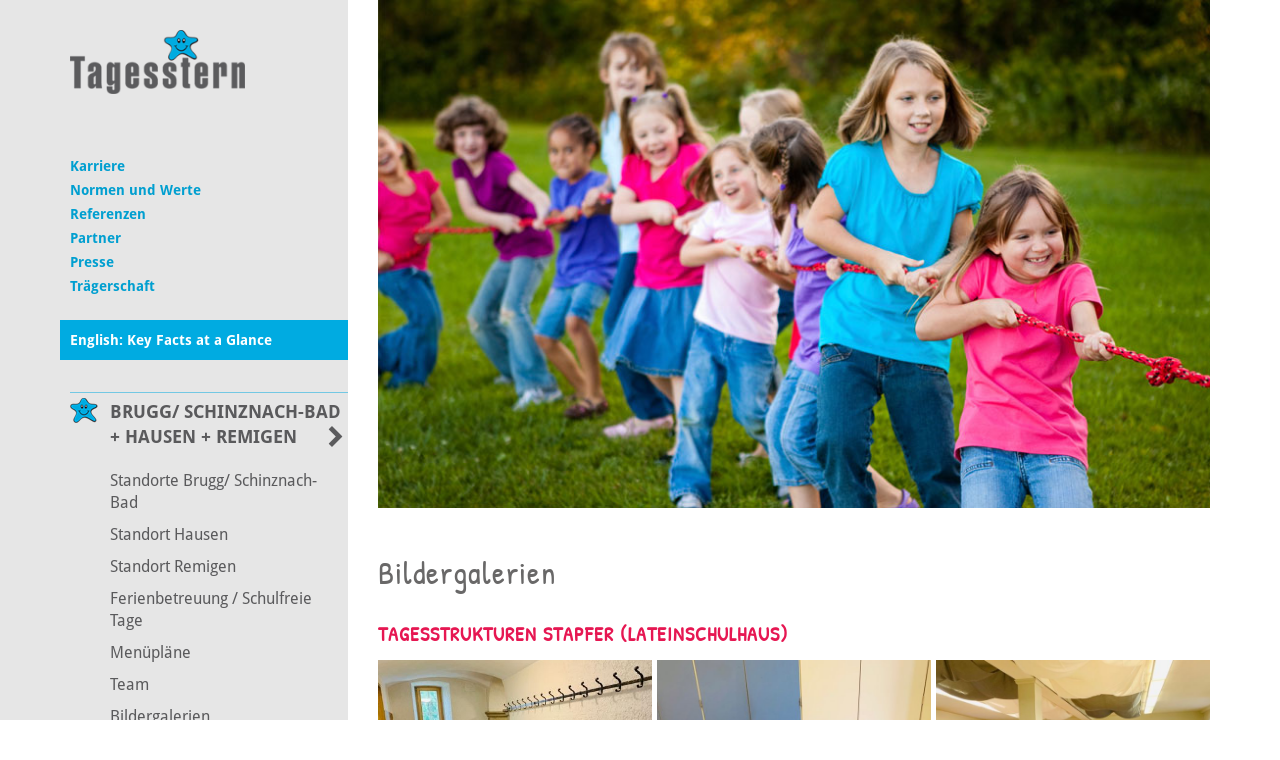

--- FILE ---
content_type: text/html; charset=UTF-8
request_url: https://www.tagesstern.ch/brugg/bildergalerien/stapfer-lateinschulhaus/
body_size: 11664
content:
<!DOCTYPE html>
<html lang="de-DE">
<head>
    <meta charset="UTF-8">
    <meta name="viewport" content="width=device-width, initial-scale=1, maximum-scale=1, user-scalable=no">
    <meta name='robots' content='index, follow, max-image-preview:large, max-snippet:-1, max-video-preview:-1' />

	
	<link media="all" href="https://www.tagesstern.ch/wp-content/cache/autoptimize/4/css/autoptimize_afc4717b80925315d9de2e5e05ecfa57.css" rel="stylesheet"><title>Stapfer (Lateinschulhaus) - Bildergalerien - Tagesstern</title>
	<link rel="canonical" href="https://www.tagesstern.ch/brugg/bildergalerien/stapfer-lateinschulhaus/" />
	<meta property="og:locale" content="de_DE" />
	<meta property="og:type" content="article" />
	<meta property="og:title" content="Stapfer (Lateinschulhaus) - Bildergalerien - Tagesstern" />
	<meta property="og:url" content="https://www.tagesstern.ch/brugg/bildergalerien/stapfer-lateinschulhaus/" />
	<meta property="og:site_name" content="Tagesstern" />
	<meta property="article:modified_time" content="2024-02-16T10:09:18+00:00" />
	<meta name="twitter:card" content="summary_large_image" />
	<meta name="twitter:label1" content="Geschätzte Lesezeit" />
	<meta name="twitter:data1" content="1 Minute" />
	<script type="application/ld+json" class="yoast-schema-graph">{"@context":"https://schema.org","@graph":[{"@type":"WebPage","@id":"https://www.tagesstern.ch/brugg/bildergalerien/stapfer-lateinschulhaus/","url":"https://www.tagesstern.ch/brugg/bildergalerien/stapfer-lateinschulhaus/","name":"Stapfer (Lateinschulhaus) - Bildergalerien - Tagesstern","isPartOf":{"@id":"https://www.tagesstern.ch/#website"},"datePublished":"2019-04-11T07:27:47+00:00","dateModified":"2024-02-16T10:09:18+00:00","breadcrumb":{"@id":"https://www.tagesstern.ch/brugg/bildergalerien/stapfer-lateinschulhaus/#breadcrumb"},"inLanguage":"de","potentialAction":[{"@type":"ReadAction","target":["https://www.tagesstern.ch/brugg/bildergalerien/stapfer-lateinschulhaus/"]}]},{"@type":"BreadcrumbList","@id":"https://www.tagesstern.ch/brugg/bildergalerien/stapfer-lateinschulhaus/#breadcrumb","itemListElement":[{"@type":"ListItem","position":1,"name":"Home","item":"https://www.tagesstern.ch/"},{"@type":"ListItem","position":2,"name":"Tagesstern Brugg","item":"https://www.tagesstern.ch/brugg/"},{"@type":"ListItem","position":3,"name":"Bildergalerien","item":"https://www.tagesstern.ch/brugg/bildergalerien/"},{"@type":"ListItem","position":4,"name":"Stapfer (Lateinschulhaus)"}]},{"@type":"WebSite","@id":"https://www.tagesstern.ch/#website","url":"https://www.tagesstern.ch/","name":"Tagesstern","description":"Tagesstern","potentialAction":[{"@type":"SearchAction","target":{"@type":"EntryPoint","urlTemplate":"https://www.tagesstern.ch/?s={search_term_string}"},"query-input":{"@type":"PropertyValueSpecification","valueRequired":true,"valueName":"search_term_string"}}],"inLanguage":"de"}]}</script>
	


<link rel='dns-prefetch' href='//www.tagesstern.ch' />
<link rel="alternate" title="oEmbed (JSON)" type="application/json+oembed" href="https://www.tagesstern.ch/wp-json/oembed/1.0/embed?url=https%3A%2F%2Fwww.tagesstern.ch%2Fbrugg%2Fbildergalerien%2Fstapfer-lateinschulhaus%2F" />
<link rel="alternate" title="oEmbed (XML)" type="text/xml+oembed" href="https://www.tagesstern.ch/wp-json/oembed/1.0/embed?url=https%3A%2F%2Fwww.tagesstern.ch%2Fbrugg%2Fbildergalerien%2Fstapfer-lateinschulhaus%2F&#038;format=xml" />
<style id='wp-img-auto-sizes-contain-inline-css' type='text/css'>
img:is([sizes=auto i],[sizes^="auto," i]){contain-intrinsic-size:3000px 1500px}
/*# sourceURL=wp-img-auto-sizes-contain-inline-css */
</style>


<style id='wp-block-library-inline-css' type='text/css'>
:root{--wp-block-synced-color:#7a00df;--wp-block-synced-color--rgb:122,0,223;--wp-bound-block-color:var(--wp-block-synced-color);--wp-editor-canvas-background:#ddd;--wp-admin-theme-color:#007cba;--wp-admin-theme-color--rgb:0,124,186;--wp-admin-theme-color-darker-10:#006ba1;--wp-admin-theme-color-darker-10--rgb:0,107,160.5;--wp-admin-theme-color-darker-20:#005a87;--wp-admin-theme-color-darker-20--rgb:0,90,135;--wp-admin-border-width-focus:2px}@media (min-resolution:192dpi){:root{--wp-admin-border-width-focus:1.5px}}.wp-element-button{cursor:pointer}:root .has-very-light-gray-background-color{background-color:#eee}:root .has-very-dark-gray-background-color{background-color:#313131}:root .has-very-light-gray-color{color:#eee}:root .has-very-dark-gray-color{color:#313131}:root .has-vivid-green-cyan-to-vivid-cyan-blue-gradient-background{background:linear-gradient(135deg,#00d084,#0693e3)}:root .has-purple-crush-gradient-background{background:linear-gradient(135deg,#34e2e4,#4721fb 50%,#ab1dfe)}:root .has-hazy-dawn-gradient-background{background:linear-gradient(135deg,#faaca8,#dad0ec)}:root .has-subdued-olive-gradient-background{background:linear-gradient(135deg,#fafae1,#67a671)}:root .has-atomic-cream-gradient-background{background:linear-gradient(135deg,#fdd79a,#004a59)}:root .has-nightshade-gradient-background{background:linear-gradient(135deg,#330968,#31cdcf)}:root .has-midnight-gradient-background{background:linear-gradient(135deg,#020381,#2874fc)}:root{--wp--preset--font-size--normal:16px;--wp--preset--font-size--huge:42px}.has-regular-font-size{font-size:1em}.has-larger-font-size{font-size:2.625em}.has-normal-font-size{font-size:var(--wp--preset--font-size--normal)}.has-huge-font-size{font-size:var(--wp--preset--font-size--huge)}.has-text-align-center{text-align:center}.has-text-align-left{text-align:left}.has-text-align-right{text-align:right}.has-fit-text{white-space:nowrap!important}#end-resizable-editor-section{display:none}.aligncenter{clear:both}.items-justified-left{justify-content:flex-start}.items-justified-center{justify-content:center}.items-justified-right{justify-content:flex-end}.items-justified-space-between{justify-content:space-between}.screen-reader-text{border:0;clip-path:inset(50%);height:1px;margin:-1px;overflow:hidden;padding:0;position:absolute;width:1px;word-wrap:normal!important}.screen-reader-text:focus{background-color:#ddd;clip-path:none;color:#444;display:block;font-size:1em;height:auto;left:5px;line-height:normal;padding:15px 23px 14px;text-decoration:none;top:5px;width:auto;z-index:100000}html :where(.has-border-color){border-style:solid}html :where([style*=border-top-color]){border-top-style:solid}html :where([style*=border-right-color]){border-right-style:solid}html :where([style*=border-bottom-color]){border-bottom-style:solid}html :where([style*=border-left-color]){border-left-style:solid}html :where([style*=border-width]){border-style:solid}html :where([style*=border-top-width]){border-top-style:solid}html :where([style*=border-right-width]){border-right-style:solid}html :where([style*=border-bottom-width]){border-bottom-style:solid}html :where([style*=border-left-width]){border-left-style:solid}html :where(img[class*=wp-image-]){height:auto;max-width:100%}:where(figure){margin:0 0 1em}html :where(.is-position-sticky){--wp-admin--admin-bar--position-offset:var(--wp-admin--admin-bar--height,0px)}@media screen and (max-width:600px){html :where(.is-position-sticky){--wp-admin--admin-bar--position-offset:0px}}
/*wp_block_styles_on_demand_placeholder:697010b120fbf*/
/*# sourceURL=wp-block-library-inline-css */
</style>
<style id='classic-theme-styles-inline-css' type='text/css'>
/*! This file is auto-generated */
.wp-block-button__link{color:#fff;background-color:#32373c;border-radius:9999px;box-shadow:none;text-decoration:none;padding:calc(.667em + 2px) calc(1.333em + 2px);font-size:1.125em}.wp-block-file__button{background:#32373c;color:#fff;text-decoration:none}
/*# sourceURL=/wp-includes/css/classic-themes.min.css */
</style>


<style id='contact-form-7-inline-css' type='text/css'>
.wpcf7 .wpcf7-recaptcha iframe {margin-bottom: 0;}.wpcf7 .wpcf7-recaptcha[data-align="center"] > div {margin: 0 auto;}.wpcf7 .wpcf7-recaptcha[data-align="right"] > div {margin: 0 0 0 auto;}
/*# sourceURL=contact-form-7-inline-css */
</style>









<link rel='stylesheet' id='a3a3_lazy_load-css' href='//www.tagesstern.ch/wp-content/uploads/sites/4/sass/a3_lazy_load.min.css?ver=519dfaea544d3db960adc3336b7ad31d' type='text/css' media='all' />




<script type="text/javascript" src="https://www.tagesstern.ch/wp-includes/js/jquery/jquery.min.js?ver=f44a4e6eebd0b05806f5587457ef8a7a" id="jquery-core-js"></script>




<script></script><link rel="https://api.w.org/" href="https://www.tagesstern.ch/wp-json/" /><link rel="alternate" title="JSON" type="application/json" href="https://www.tagesstern.ch/wp-json/wp/v2/pages/7827" /><link rel="EditURI" type="application/rsd+xml" title="RSD" href="https://www.tagesstern.ch/xmlrpc.php?rsd" />

<link rel='shortlink' href='https://www.tagesstern.ch/?p=7827' />
				<script>
				// Select the node that will be observed for mutations
				const targetNode = document.documentElement;

				// Options for the observer (which mutations to observe)
				const config = { attributes: false, childList: true, subtree: false };
				
				var bold_timeline_item_button_done = false;
				var css_override_item_done = false;
				var css_override_group_done = false;
				var css_override_container_done = false;

				// Callback function to execute when mutations are observed
				const callback = function( mutationsList, observer ) {
					var i;
					for ( i = 0; i < mutationsList.length; i++ ) {
						if ( mutationsList[ i ].type === 'childList' ) {
							if ( typeof jQuery !== 'undefined' && jQuery( '.bold_timeline_item_button' ).length > 0 && ! bold_timeline_item_button_done ) {
								bold_timeline_item_button_done = true;
								jQuery( '.bold_timeline_item_button' ).each( function() {
									var css_override = jQuery( this ).data( 'css-override' );
									if ( css_override != '' ) {
										var id = jQuery( this ).attr( 'id' );
										css_override = css_override.replace( /(\.bold_timeline_item_button)([\.\{\s])/g, '.bold_timeline_item_button#' + id + '$2' );
										var head = document.getElementsByTagName( 'head' )[0];
										var style = document.createElement( 'style' );
										style.appendChild( document.createTextNode( css_override ) );
										head.appendChild( style );
									}
								});
							}
							if ( typeof jQuery !== 'undefined' && jQuery( '.bold_timeline_item' ).length > 0 && ! css_override_item_done ) {
								css_override_item_done = true;
								jQuery( '.bold_timeline_item' ).each( function() {
									var css_override = jQuery( this ).data( 'css-override' );
									if ( css_override != '' ) {
										var id = jQuery( this ).attr( 'id' );
										css_override = css_override.replace( /(\.bold_timeline_item)([\.\{\s])/g, '.bold_timeline_item#' + id + '$2' );
										var head = document.getElementsByTagName( 'head' )[0];
										var style = document.createElement( 'style' );
										style.appendChild( document.createTextNode( css_override ) );
										head.appendChild( style );
									}
								});
							}
							if ( typeof jQuery !== 'undefined' && jQuery( '.bold_timeline_group' ).length > 0 && ! css_override_group_done ) {
								css_override_group_done = true;
								jQuery( '.bold_timeline_group' ).each( function() {
									var css_override = jQuery( this ).data( 'css-override' );
									if ( css_override != '' ) {
										var id = jQuery( this ).attr( 'id' );
										css_override = css_override.replace( /(\.bold_timeline_group)([\.\{\s])/g, '.bold_timeline_group#' + id + '$2' );
										var head = document.getElementsByTagName( 'head' )[0];
										var style = document.createElement( 'style' );
										style.appendChild( document.createTextNode( css_override ) );
										head.appendChild( style );
									}
								});
							}
							if ( typeof jQuery !== 'undefined' && jQuery( '.bold_timeline_container' ).length > 0 && ! css_override_container_done ) {
								css_override_container_done = true;
								jQuery( '.bold_timeline_container' ).each( function() {
									var css_override = jQuery( this ).data( 'css-override' );
									if ( css_override != '' ) {
										var id = jQuery( this ).attr( 'id' );
										css_override = css_override.replace( /(\.bold_timeline_container)([\.\{\s])/g, '#' + id + '$2' );
										var head = document.getElementsByTagName( 'head' )[0];
										var style = document.createElement( 'style' );
										style.appendChild( document.createTextNode( css_override ) );
										head.appendChild( style );
									}
								});
							}
						}
					}
				};

				// Create an observer instance linked to the callback function
				const observer = new MutationObserver(callback);

				// Start observing the target node for configured mutations
				observer.observe(targetNode, config);

				// Later, you can stop observing
				document.addEventListener( 'DOMContentLoaded', function() { observer.disconnect(); }, false );

				</script>
			<!-- Analytics by WP Statistics - https://wp-statistics.com -->
<link rel="icon" href="https://www.tagesstern.ch/wp-content/uploads/sites/4/2020/05/cropped-faviconbase_512px-32x32.png" sizes="32x32" />
<link rel="icon" href="https://www.tagesstern.ch/wp-content/uploads/sites/4/2020/05/cropped-faviconbase_512px-192x192.png" sizes="192x192" />
<link rel="apple-touch-icon" href="https://www.tagesstern.ch/wp-content/uploads/sites/4/2020/05/cropped-faviconbase_512px-180x180.png" />
<meta name="msapplication-TileImage" content="https://www.tagesstern.ch/wp-content/uploads/sites/4/2020/05/cropped-faviconbase_512px-270x270.png" />
<noscript><style> .wpb_animate_when_almost_visible { opacity: 1; }</style></noscript>	<script type="text/javascript">
		jQuery(document).ready(function () {
			webshim.setOptions('basePath', 'https://www.tagesstern.ch/wp-content/themes/stern-theme-base/resources/js/js-webshim/minified/shims/');
			webshim.polyfill('forms forms-ext');
		});
	</script>
</head>
<body class="wp-singular page-template-default page page-id-7827 page-child parent-pageid-7819 wp-theme-stern-theme-base wp-child-theme-tagesstern wpb-js-composer js-comp-ver-8.7.2 vc_responsive">
    <div class="container">
        <div class="row flexbox-container">
            <div class="col-xs-12 col-sm-3 col-md-3 col-lg-3 nav-bar-bg flexbox-nav-bar">
                <div class="nav-bar">
                    <div class="row">
                        <div class="col-xs-12">
                            <a href="/"><img class="logo" src="https://www.tagesstern.ch/wp-content/themes/stern-theme-base/resources/img/logo_stern.png" /></a>
                            <div class="responsive-navigation clearfix" id="responsive-navigation">
                                <span class="glyphicon glyphicon-menu-hamburger"></span>
                            </div>
                        </div>
                    </div>
                    <div class="row">
                        <div class="col-xs-12">
                            <div class="meta">
                                <div class="menu-meta-container"><ul id="menu-meta" class="menu"><li id="menu-item-19109" class="menu-item menu-item-type-post_type menu-item-object-page menu-item-has-children menu-item-19109"><a href="https://www.tagesstern.ch/karriere/">Karriere</a>
<ul class="sub-menu">
	<li id="menu-item-20222" class="menu-item menu-item-type-custom menu-item-object-custom menu-item-20222"><a href="https://www.kideal.ch/jobs/">Offene Stellen</a></li>
	<li id="menu-item-23632" class="menu-item menu-item-type-post_type menu-item-object-page menu-item-23632"><a href="https://www.tagesstern.ch/karriere/springerpool-2/">Springerpool</a></li>
</ul>
</li>
<li id="menu-item-681" class="menu-item menu-item-type-post_type menu-item-object-page menu-item-681"><a href="https://www.tagesstern.ch/paedagogisches-leitbild/">Normen und Werte</a></li>
<li id="menu-item-27764" class="menu-item menu-item-type-post_type menu-item-object-page menu-item-27764"><a href="https://www.tagesstern.ch/referenzen/">Referenzen</a></li>
<li id="menu-item-9581" class="menu-item menu-item-type-post_type menu-item-object-page menu-item-9581"><a href="https://www.tagesstern.ch/partner/">Partner</a></li>
<li id="menu-item-68" class="menu-item menu-item-type-post_type menu-item-object-page menu-item-68"><a href="https://www.tagesstern.ch/presse/">Presse</a></li>
<li id="menu-item-67" class="menu-item menu-item-type-post_type menu-item-object-page menu-item-67"><a href="https://www.tagesstern.ch/traegerschaft/">Trägerschaft</a></li>
<li id="menu-item-5105" class="special-menu-entry menu-item menu-item-type-post_type menu-item-object-page menu-item-5105"><a href="https://www.tagesstern.ch/key-facts-at-a-glance/">English: Key Facts at a Glance</a></li>
</ul></div>                            </div>
                            <nav class="main-nav">
                                <div class="menu-primary-container"><ul id="menu-primary" class="menu"><li id="menu-item-8208" class="menu-item menu-item-type-post_type menu-item-object-page current-page-ancestor menu-item-has-children menu-item-8208"><a href="https://www.tagesstern.ch/brugg/">Brugg/ Schinznach-Bad + Hausen + Remigen</a>
<ul class="sub-menu">
	<li id="menu-item-14966" class="menu-item menu-item-type-post_type menu-item-object-page menu-item-has-children menu-item-14966"><a href="https://www.tagesstern.ch/brugg/standort-brugg/">Standorte Brugg/ Schinznach-Bad</a>
	<ul class="sub-menu">
		<li id="menu-item-8216" class="menu-item menu-item-type-post_type menu-item-object-page menu-item-8216"><a href="https://www.tagesstern.ch/brugg/standort-brugg/angebot/">Angebot</a></li>
		<li id="menu-item-8217" class="menu-item menu-item-type-post_type menu-item-object-page menu-item-8217"><a href="https://www.tagesstern.ch/brugg/standort-brugg/oeffnungszeiten-und-tarife/">Öffnungszeiten und Tarife</a></li>
		<li id="menu-item-8541" class="menu-item menu-item-type-post_type menu-item-object-page menu-item-has-children menu-item-8541"><a href="https://www.tagesstern.ch/brugg/standort-brugg/anmeldung-kuendigung/">Anfrage / Kündigung</a>
		<ul class="sub-menu">
			<li id="menu-item-8875" class="menu-item menu-item-type-post_type menu-item-object-page menu-item-8875"><a href="https://www.tagesstern.ch/brugg/standort-brugg/anmeldung-kuendigung/anmeldung-tagesstern-brugg/">Anfrage Tagesstern Brugg</a></li>
		</ul>
</li>
		<li id="menu-item-14513" class="menu-item menu-item-type-post_type menu-item-object-page menu-item-14513"><a href="https://www.tagesstern.ch/brugg/standort-brugg/aenderung-betreuungsmodule/">Änderung Betreuungsmodule</a></li>
		<li id="menu-item-8209" class="menu-item menu-item-type-post_type menu-item-object-page menu-item-8209"><a href="https://www.tagesstern.ch/brugg/standort-brugg/termine-und-gesetzliche-feiertage/">Termine und gesetzliche Feiertage</a></li>
	</ul>
</li>
	<li id="menu-item-14967" class="menu-item menu-item-type-post_type menu-item-object-page menu-item-has-children menu-item-14967"><a href="https://www.tagesstern.ch/brugg/standort-hausen/">Standort Hausen</a>
	<ul class="sub-menu">
		<li id="menu-item-14968" class="menu-item menu-item-type-post_type menu-item-object-page menu-item-14968"><a href="https://www.tagesstern.ch/brugg/standort-hausen/angebot/">Angebot</a></li>
		<li id="menu-item-14969" class="menu-item menu-item-type-post_type menu-item-object-page menu-item-14969"><a href="https://www.tagesstern.ch/brugg/standort-hausen/oeffnungszeiten-und-tarife/">Öffnungszeiten und Tarife</a></li>
		<li id="menu-item-14972" class="menu-item menu-item-type-post_type menu-item-object-page menu-item-has-children menu-item-14972"><a href="https://www.tagesstern.ch/brugg/standort-hausen/anmeldung-kuendigung/">Anfrage / Kündigung</a>
		<ul class="sub-menu">
			<li id="menu-item-14976" class="menu-item menu-item-type-post_type menu-item-object-page menu-item-14976"><a href="https://www.tagesstern.ch/brugg/standort-hausen/anmeldung-kuendigung/anmeldung-tagesstern-hausen/">Anfrage / Tagesstern Hausen</a></li>
		</ul>
</li>
		<li id="menu-item-14973" class="menu-item menu-item-type-post_type menu-item-object-page menu-item-14973"><a href="https://www.tagesstern.ch/brugg/standort-hausen/aenderung-betreuungsmodule/">Änderung Betreuungsmodule</a></li>
		<li id="menu-item-14974" class="menu-item menu-item-type-post_type menu-item-object-page menu-item-14974"><a href="https://www.tagesstern.ch/brugg/standort-hausen/termine-und-gesetzliche-feiertage/">Termine und gesetzliche Feiertage</a></li>
	</ul>
</li>
	<li id="menu-item-32231" class="menu-item menu-item-type-post_type menu-item-object-page menu-item-has-children menu-item-32231"><a href="https://www.tagesstern.ch/brugg/standort-remigen/">Standort Remigen</a>
	<ul class="sub-menu">
		<li id="menu-item-32232" class="menu-item menu-item-type-post_type menu-item-object-page menu-item-32232"><a href="https://www.tagesstern.ch/brugg/standort-remigen/angebot/">Angebot</a></li>
		<li id="menu-item-32233" class="menu-item menu-item-type-post_type menu-item-object-page menu-item-32233"><a href="https://www.tagesstern.ch/brugg/standort-remigen/oeffnungszeiten-und-tarife/">Öffnungszeiten und Tarife</a></li>
		<li id="menu-item-32586" class="menu-item menu-item-type-post_type menu-item-object-page menu-item-has-children menu-item-32586"><a href="https://www.tagesstern.ch/brugg/standort-remigen/anfrage-kuendigung/">Anfrage / Kündigung</a>
		<ul class="sub-menu">
			<li id="menu-item-32587" class="menu-item menu-item-type-post_type menu-item-object-page menu-item-32587"><a href="https://www.tagesstern.ch/brugg/standort-remigen/anfrage-kuendigung/anfrage-tagesstern-remigen/">Anfrage / Tagesstern Remigen</a></li>
		</ul>
</li>
		<li id="menu-item-32606" class="menu-item menu-item-type-post_type menu-item-object-page menu-item-32606"><a href="https://www.tagesstern.ch/brugg/standort-remigen/aenderung-betreuungsmodule/">Änderung Betreuungsmodule</a></li>
		<li id="menu-item-32234" class="menu-item menu-item-type-post_type menu-item-object-page menu-item-32234"><a href="https://www.tagesstern.ch/brugg/standort-remigen/termine-und-gesetzliche-feiertage/">Termine und gesetzliche Feiertage</a></li>
	</ul>
</li>
	<li id="menu-item-8893" class="menu-item menu-item-type-post_type menu-item-object-page menu-item-8893"><a href="https://www.tagesstern.ch/brugg/ferienbetreuung-schulfreie-tage/">Ferienbetreuung / Schulfreie Tage</a></li>
	<li id="menu-item-8211" class="menu-item menu-item-type-post_type menu-item-object-page menu-item-8211"><a href="https://www.tagesstern.ch/brugg/menueplaene/">Menüpläne</a></li>
	<li id="menu-item-9782" class="menu-item menu-item-type-post_type menu-item-object-page menu-item-9782"><a href="https://www.tagesstern.ch/brugg/team/">Team</a></li>
	<li id="menu-item-8213" class="menu-item menu-item-type-post_type menu-item-object-page current-page-ancestor menu-item-8213"><a href="https://www.tagesstern.ch/brugg/bildergalerien/">Bildergalerien</a></li>
	<li id="menu-item-8214" class="menu-item menu-item-type-post_type menu-item-object-page menu-item-has-children menu-item-8214"><a href="https://www.tagesstern.ch/brugg/kontakt/">Kontakt</a>
	<ul class="sub-menu">
		<li id="menu-item-8220" class="menu-item menu-item-type-post_type menu-item-object-page menu-item-8220"><a href="https://www.tagesstern.ch/brugg/standort-brugg/standorte/">Standort Brugg</a></li>
		<li id="menu-item-15820" class="menu-item menu-item-type-post_type menu-item-object-page menu-item-15820"><a href="https://www.tagesstern.ch/brugg/standort-hausen/standorte/">Standort Hausen</a></li>
		<li id="menu-item-32236" class="menu-item menu-item-type-post_type menu-item-object-page menu-item-32236"><a href="https://www.tagesstern.ch/brugg/standort-remigen/standort/">Standort Remigen</a></li>
	</ul>
</li>
</ul>
</li>
<li id="menu-item-60" class="menu-item menu-item-type-post_type menu-item-object-page menu-item-has-children menu-item-60"><a href="https://www.tagesstern.ch/fehraltorf/">Fehraltorf</a>
<ul class="sub-menu">
	<li id="menu-item-500" class="menu-item menu-item-type-post_type menu-item-object-page menu-item-500"><a href="https://www.tagesstern.ch/fehraltorf/angebot/">Angebot</a></li>
	<li id="menu-item-311" class="menu-item menu-item-type-post_type menu-item-object-page menu-item-311"><a href="https://www.tagesstern.ch/fehraltorf/oeffnungszeiten-und-tarife/">Öffnungszeiten und Tarife</a></li>
	<li id="menu-item-323" class="menu-item menu-item-type-post_type menu-item-object-page menu-item-323"><a href="https://www.tagesstern.ch/fehraltorf/schulferienbetreuung-schulfreie-tage/">Schulferienbetreuung / Schulfreie Tage</a></li>
	<li id="menu-item-324" class="menu-item menu-item-type-post_type menu-item-object-page menu-item-has-children menu-item-324"><a href="https://www.tagesstern.ch/fehraltorf/anmeldung-kuendigung/">Anfrage / Kündigung</a>
	<ul class="sub-menu">
		<li id="menu-item-424" class="menu-item menu-item-type-post_type menu-item-object-page menu-item-424"><a href="https://www.tagesstern.ch/fehraltorf/anmeldung-kuendigung/anmeldeformular/">Anfrage Tagesstern Fehraltorf</a></li>
	</ul>
</li>
	<li id="menu-item-816" class="menu-item menu-item-type-post_type menu-item-object-page menu-item-816"><a href="https://www.tagesstern.ch/fehraltorf/aenderung-betreuungsmodule/">Änderung Betreuungsmodule</a></li>
	<li id="menu-item-1162" class="menu-item menu-item-type-post_type menu-item-object-page menu-item-1162"><a href="https://www.tagesstern.ch/fehraltorf/termine-und-gesetzliche-feiertage/">Termine und gesetzliche Feiertage</a></li>
	<li id="menu-item-325" class="menu-item menu-item-type-post_type menu-item-object-page menu-item-325"><a href="https://www.tagesstern.ch/fehraltorf/team/">Team</a></li>
	<li id="menu-item-322" class="menu-item menu-item-type-post_type menu-item-object-page menu-item-322"><a href="https://www.tagesstern.ch/fehraltorf/menueplaene-tagesstern-fehraltorf/">Menüpläne</a></li>
	<li id="menu-item-321" class="menu-item menu-item-type-post_type menu-item-object-page menu-item-321"><a href="https://www.tagesstern.ch/fehraltorf/bildergalerie/">Bildergalerie</a></li>
	<li id="menu-item-319" class="menu-item menu-item-type-post_type menu-item-object-page menu-item-319"><a href="https://www.tagesstern.ch/fehraltorf/kontakt/">Kontakt</a></li>
</ul>
</li>
<li id="menu-item-9001" class="menu-item menu-item-type-post_type menu-item-object-page menu-item-has-children menu-item-9001"><a href="https://www.tagesstern.ch/meisterschwanden/">Meisterschwanden</a>
<ul class="sub-menu">
	<li id="menu-item-9011" class="menu-item menu-item-type-post_type menu-item-object-page menu-item-9011"><a href="https://www.tagesstern.ch/meisterschwanden/angebot/">Angebot</a></li>
	<li id="menu-item-9008" class="menu-item menu-item-type-post_type menu-item-object-page menu-item-9008"><a href="https://www.tagesstern.ch/meisterschwanden/oeffnungszeiten-und-tarife/">Öffnungszeiten und Tarife</a></li>
	<li id="menu-item-11715" class="menu-item menu-item-type-post_type menu-item-object-page menu-item-11715"><a href="https://www.tagesstern.ch/meisterschwanden/schulferienbetreuung-schulfreie-tage/">Schulferienbetreuung / Schulfreie Tage</a></li>
	<li id="menu-item-9002" class="menu-item menu-item-type-post_type menu-item-object-page menu-item-has-children menu-item-9002"><a href="https://www.tagesstern.ch/meisterschwanden/anmeldung-kuendigung/">Anfrage / Kündigung</a>
	<ul class="sub-menu">
		<li id="menu-item-9012" class="menu-item menu-item-type-post_type menu-item-object-page menu-item-9012"><a href="https://www.tagesstern.ch/meisterschwanden/anmeldung-kuendigung/anmeldeformular/">Anfrage Tagesstern Meisterschwanden</a></li>
	</ul>
</li>
	<li id="menu-item-9005" class="menu-item menu-item-type-post_type menu-item-object-page menu-item-9005"><a href="https://www.tagesstern.ch/meisterschwanden/aenderung-betreuungsmodule/">Änderung Betreuungsmodule</a></li>
	<li id="menu-item-9004" class="menu-item menu-item-type-post_type menu-item-object-page menu-item-9004"><a href="https://www.tagesstern.ch/meisterschwanden/termine-und-gesetzliche-feiertage/">Termine und gesetzliche Feiertage</a></li>
	<li id="menu-item-9825" class="menu-item menu-item-type-post_type menu-item-object-page menu-item-9825"><a href="https://www.tagesstern.ch/meisterschwanden/team/">Team</a></li>
	<li id="menu-item-17445" class="menu-item menu-item-type-post_type menu-item-object-page menu-item-17445"><a href="https://www.tagesstern.ch/meisterschwanden/menueplaene/">Menüpläne</a></li>
	<li id="menu-item-22578" class="menu-item menu-item-type-post_type menu-item-object-page menu-item-22578"><a href="https://www.tagesstern.ch/meisterschwanden/bildergalerie/">Bildergalerie</a></li>
	<li id="menu-item-9006" class="menu-item menu-item-type-post_type menu-item-object-page menu-item-9006"><a href="https://www.tagesstern.ch/meisterschwanden/kontakt/">Kontakt</a></li>
</ul>
</li>
<li id="menu-item-21292" class="menu-item menu-item-type-post_type menu-item-object-page menu-item-has-children menu-item-21292"><a href="https://www.tagesstern.ch/muenchenstein/">Münchenstein</a>
<ul class="sub-menu">
	<li id="menu-item-21303" class="menu-item menu-item-type-post_type menu-item-object-page menu-item-21303"><a href="https://www.tagesstern.ch/muenchenstein/angebot/">Angebot</a></li>
	<li id="menu-item-21302" class="menu-item menu-item-type-post_type menu-item-object-page menu-item-21302"><a href="https://www.tagesstern.ch/muenchenstein/oeffnungszeiten-und-tarife/">Öffnungszeiten und Tarife</a></li>
	<li id="menu-item-21301" class="menu-item menu-item-type-post_type menu-item-object-page menu-item-21301"><a href="https://www.tagesstern.ch/muenchenstein/schulferienbetreuung/">Schulferienbetreuung</a></li>
	<li id="menu-item-21299" class="menu-item menu-item-type-post_type menu-item-object-page menu-item-has-children menu-item-21299"><a href="https://www.tagesstern.ch/muenchenstein/anmeldung-kuendigung/">Anfrage / Kündigung</a>
	<ul class="sub-menu">
		<li id="menu-item-21300" class="menu-item menu-item-type-post_type menu-item-object-page menu-item-21300"><a href="https://www.tagesstern.ch/muenchenstein/anmeldung-kuendigung/anmeldeformular/">Anfrage Tagesstern Münchenstein</a></li>
	</ul>
</li>
	<li id="menu-item-21298" class="menu-item menu-item-type-post_type menu-item-object-page menu-item-21298"><a href="https://www.tagesstern.ch/muenchenstein/aenderung-betreuungsmodule/">Änderung Betreuungsmodule</a></li>
	<li id="menu-item-21297" class="menu-item menu-item-type-post_type menu-item-object-page menu-item-21297"><a href="https://www.tagesstern.ch/muenchenstein/termine-und-gesetzliche-feiertage/">Termine und gesetzliche Feiertage</a></li>
	<li id="menu-item-21296" class="menu-item menu-item-type-post_type menu-item-object-page menu-item-21296"><a href="https://www.tagesstern.ch/muenchenstein/team/">Team</a></li>
	<li id="menu-item-21295" class="menu-item menu-item-type-post_type menu-item-object-page menu-item-21295"><a href="https://www.tagesstern.ch/muenchenstein/menueplaene/">Menüpläne</a></li>
	<li id="menu-item-21304" class="menu-item menu-item-type-post_type menu-item-object-page menu-item-21304"><a href="https://www.tagesstern.ch/muenchenstein/bildergalerie/">Bildergalerie</a></li>
	<li id="menu-item-21294" class="menu-item menu-item-type-post_type menu-item-object-page menu-item-21294"><a href="https://www.tagesstern.ch/muenchenstein/kontakt/">Kontakt</a></li>
</ul>
</li>
<li id="menu-item-15126" class="menu-item menu-item-type-post_type menu-item-object-page menu-item-has-children menu-item-15126"><a href="https://www.tagesstern.ch/seuzach/">Seuzach</a>
<ul class="sub-menu">
	<li id="menu-item-21603" class="menu-item menu-item-type-post_type menu-item-object-page menu-item-21603"><a href="https://www.tagesstern.ch/seuzach/standorte/">Standorte</a></li>
	<li id="menu-item-15132" class="menu-item menu-item-type-post_type menu-item-object-page menu-item-15132"><a href="https://www.tagesstern.ch/seuzach/angebot/">Angebot</a></li>
	<li id="menu-item-15141" class="menu-item menu-item-type-post_type menu-item-object-page menu-item-15141"><a href="https://www.tagesstern.ch/seuzach/oeffnungszeiten-und-tarife/">Öffnungszeiten und Tarife</a></li>
	<li id="menu-item-34487" class="menu-item menu-item-type-post_type menu-item-object-page menu-item-34487"><a href="https://www.tagesstern.ch/seuzach/ferienbetreuung-schulfreie-tage-2/">Ferienbetreuung / Schulfreie Tage</a></li>
	<li id="menu-item-15129" class="menu-item menu-item-type-post_type menu-item-object-page menu-item-has-children menu-item-15129"><a href="https://www.tagesstern.ch/seuzach/anmeldung-kuendigung/">Anfrage / Kündigung</a>
	<ul class="sub-menu">
		<li id="menu-item-15136" class="menu-item menu-item-type-post_type menu-item-object-page menu-item-15136"><a href="https://www.tagesstern.ch/seuzach/anmeldung-kuendigung/anmeldung-tagesstern-seuzach/">Anfrage Tagesstern Seuzach</a></li>
	</ul>
</li>
	<li id="menu-item-15135" class="menu-item menu-item-type-post_type menu-item-object-page menu-item-15135"><a href="https://www.tagesstern.ch/seuzach/aenderung-betreuungsmodule/">Änderung Betreuungsmodule</a></li>
	<li id="menu-item-15131" class="menu-item menu-item-type-post_type menu-item-object-page menu-item-15131"><a href="https://www.tagesstern.ch/seuzach/termine-und-gesetzliche-feiertage/">Termine und gesetzliche Feiertage</a></li>
	<li id="menu-item-15130" class="menu-item menu-item-type-post_type menu-item-object-page menu-item-15130"><a href="https://www.tagesstern.ch/seuzach/team/">Team</a></li>
	<li id="menu-item-15128" class="menu-item menu-item-type-post_type menu-item-object-page menu-item-15128"><a href="https://www.tagesstern.ch/seuzach/menueplaene/">Menüpläne</a></li>
	<li id="menu-item-15137" class="menu-item menu-item-type-post_type menu-item-object-page menu-item-15137"><a href="https://www.tagesstern.ch/seuzach/bildergalerien/">Bildergalerien</a></li>
	<li id="menu-item-15127" class="menu-item menu-item-type-post_type menu-item-object-page menu-item-15127"><a href="https://www.tagesstern.ch/seuzach/kontakt/">Kontakt</a></li>
</ul>
</li>
<li id="menu-item-22932" class="menu-item menu-item-type-post_type menu-item-object-page menu-item-has-children menu-item-22932"><a href="https://www.tagesstern.ch/spreitenbach/">Spreitenbach</a>
<ul class="sub-menu">
	<li id="menu-item-22941" class="menu-item menu-item-type-post_type menu-item-object-page menu-item-22941"><a href="https://www.tagesstern.ch/spreitenbach/standorte/">Standorte</a></li>
	<li id="menu-item-22940" class="menu-item menu-item-type-post_type menu-item-object-page menu-item-22940"><a href="https://www.tagesstern.ch/spreitenbach/angebot/">Angebot</a></li>
	<li id="menu-item-22939" class="menu-item menu-item-type-post_type menu-item-object-page menu-item-22939"><a href="https://www.tagesstern.ch/spreitenbach/oeffnungszeiten-und-tarife/">Öffnungszeiten und Tarife</a></li>
	<li id="menu-item-22938" class="menu-item menu-item-type-post_type menu-item-object-page menu-item-22938"><a href="https://www.tagesstern.ch/spreitenbach/ferienbetreuung-schulfreie-tage/">Ferienbetreuung / Schulfreie Tage</a></li>
	<li id="menu-item-22937" class="menu-item menu-item-type-post_type menu-item-object-page menu-item-has-children menu-item-22937"><a href="https://www.tagesstern.ch/spreitenbach/anfrage-kuendigung/">Anfrage / Kündigung</a>
	<ul class="sub-menu">
		<li id="menu-item-22944" class="menu-item menu-item-type-post_type menu-item-object-page menu-item-22944"><a href="https://www.tagesstern.ch/spreitenbach/anfrage-kuendigung/anmeldung-tagesstern-spreitenbach/">Anfrage Tagesstern Spreitenbach</a></li>
	</ul>
</li>
	<li id="menu-item-22936" class="menu-item menu-item-type-post_type menu-item-object-page menu-item-22936"><a href="https://www.tagesstern.ch/spreitenbach/aenderung-betreuungsmodule/">Änderung Betreuungsmodule</a></li>
	<li id="menu-item-22935" class="menu-item menu-item-type-post_type menu-item-object-page menu-item-22935"><a href="https://www.tagesstern.ch/spreitenbach/termine-und-gesetzliche-feiertage/">Termine und gesetzliche Feiertage</a></li>
	<li id="menu-item-22942" class="menu-item menu-item-type-post_type menu-item-object-page menu-item-22942"><a href="https://www.tagesstern.ch/spreitenbach/team/">Team</a></li>
	<li id="menu-item-22934" class="menu-item menu-item-type-post_type menu-item-object-page menu-item-22934"><a href="https://www.tagesstern.ch/spreitenbach/menueplaene/">Menüpläne</a></li>
	<li id="menu-item-22943" class="menu-item menu-item-type-post_type menu-item-object-page menu-item-22943"><a href="https://www.tagesstern.ch/spreitenbach/bildergalerien/">Bildergalerien</a></li>
	<li id="menu-item-22933" class="menu-item menu-item-type-post_type menu-item-object-page menu-item-22933"><a href="https://www.tagesstern.ch/spreitenbach/kontakt/">Kontakt</a></li>
</ul>
</li>
<li id="menu-item-2908" class="menu-item menu-item-type-post_type menu-item-object-page menu-item-has-children menu-item-2908"><a href="https://www.tagesstern.ch/weisslingen/">Weisslingen</a>
<ul class="sub-menu">
	<li id="menu-item-2917" class="menu-item menu-item-type-post_type menu-item-object-page menu-item-2917"><a href="https://www.tagesstern.ch/weisslingen/angebot/">Angebot</a></li>
	<li id="menu-item-2916" class="menu-item menu-item-type-post_type menu-item-object-page menu-item-2916"><a href="https://www.tagesstern.ch/weisslingen/oeffnungszeiten-und-tarife/">Öffnungszeiten und Tarife</a></li>
	<li id="menu-item-2912" class="menu-item menu-item-type-post_type menu-item-object-page menu-item-2912"><a href="https://www.tagesstern.ch/weisslingen/schulferienbetreuung/">Schulferienbetreuung / Schulfreie Tage</a></li>
	<li id="menu-item-2914" class="menu-item menu-item-type-post_type menu-item-object-page menu-item-has-children menu-item-2914"><a href="https://www.tagesstern.ch/weisslingen/anmeldung-kuendigung/">Anfrage / Kündigung</a>
	<ul class="sub-menu">
		<li id="menu-item-2923" class="menu-item menu-item-type-post_type menu-item-object-page menu-item-2923"><a href="https://www.tagesstern.ch/weisslingen/anmeldung-kuendigung/anmeldeformular/">Anfrage Tagesstern Weisslingen</a></li>
	</ul>
</li>
	<li id="menu-item-2913" class="menu-item menu-item-type-post_type menu-item-object-page menu-item-2913"><a href="https://www.tagesstern.ch/weisslingen/aenderung-betreuungsmodule/">Änderung Betreuungsmodule</a></li>
	<li id="menu-item-2909" class="menu-item menu-item-type-post_type menu-item-object-page menu-item-2909"><a href="https://www.tagesstern.ch/weisslingen/termine-und-gesetzliche-feiertage/">Termine und gesetzliche Feiertage</a></li>
	<li id="menu-item-2915" class="menu-item menu-item-type-post_type menu-item-object-page menu-item-2915"><a href="https://www.tagesstern.ch/weisslingen/team/">Team</a></li>
	<li id="menu-item-4155" class="menu-item menu-item-type-post_type menu-item-object-page menu-item-4155"><a href="https://www.tagesstern.ch/weisslingen/menueplaene/">Menüpläne</a></li>
	<li id="menu-item-9636" class="menu-item menu-item-type-post_type menu-item-object-page menu-item-9636"><a href="https://www.tagesstern.ch/weisslingen/bildergalerie/">Bildergalerie</a></li>
	<li id="menu-item-2910" class="menu-item menu-item-type-post_type menu-item-object-page menu-item-2910"><a href="https://www.tagesstern.ch/weisslingen/kontakt/">Kontakt</a></li>
</ul>
</li>
<li id="menu-item-51" class="menu-item menu-item-type-post_type menu-item-object-page menu-item-has-children menu-item-51"><a href="https://www.tagesstern.ch/wettingen/">Wettingen</a>
<ul class="sub-menu">
	<li id="menu-item-384" class="menu-item menu-item-type-post_type menu-item-object-page menu-item-384"><a href="https://www.tagesstern.ch/wettingen/standorte/">Standorte</a></li>
	<li id="menu-item-344" class="menu-item menu-item-type-post_type menu-item-object-page menu-item-344"><a href="https://www.tagesstern.ch/wettingen/angebot/">Angebot</a></li>
	<li id="menu-item-53" class="menu-item menu-item-type-post_type menu-item-object-page menu-item-53"><a href="https://www.tagesstern.ch/wettingen/oeffnungszeiten-und-tarife/">Öffnungszeiten und Tarife</a></li>
	<li id="menu-item-52" class="menu-item menu-item-type-post_type menu-item-object-page menu-item-52"><a href="https://www.tagesstern.ch/wettingen/schulferien-betreuung/">Schulferienbetreuung / ZAG-Tage</a></li>
	<li id="menu-item-59" class="menu-item menu-item-type-post_type menu-item-object-page menu-item-has-children menu-item-59"><a href="https://www.tagesstern.ch/wettingen/anmeldung-kuendigung/">Anfrage / Kündigung</a>
	<ul class="sub-menu">
		<li id="menu-item-34076" class="menu-item menu-item-type-post_type menu-item-object-page menu-item-34076"><a href="https://www.tagesstern.ch/wettingen/anmeldung-kuendigung/anmeldung-tagesstern-wettingen/anmeldung2526/">Anfrageformular</a></li>
	</ul>
</li>
	<li id="menu-item-811" class="menu-item menu-item-type-post_type menu-item-object-page menu-item-811"><a href="https://www.tagesstern.ch/wettingen/aenderung-betreuungsmodule/">Änderung Betreuungsmodule</a></li>
	<li id="menu-item-1128" class="menu-item menu-item-type-post_type menu-item-object-page menu-item-1128"><a href="https://www.tagesstern.ch/wettingen/termine-und-gesetzliche-feiertage/">Termine und gesetzliche Feiertage</a></li>
	<li id="menu-item-58" class="menu-item menu-item-type-post_type menu-item-object-page menu-item-58"><a href="https://www.tagesstern.ch/wettingen/team/">Team</a></li>
	<li id="menu-item-54" class="menu-item menu-item-type-post_type menu-item-object-page menu-item-54"><a href="https://www.tagesstern.ch/wettingen/menueplaene/">Menüpläne</a></li>
	<li id="menu-item-57" class="menu-item menu-item-type-post_type menu-item-object-page menu-item-57"><a href="https://www.tagesstern.ch/wettingen/bildergalerien/">Bildergalerien</a></li>
	<li id="menu-item-55" class="menu-item menu-item-type-post_type menu-item-object-page menu-item-55"><a href="https://www.tagesstern.ch/wettingen/kontakt/">Kontakt</a></li>
</ul>
</li>
<li id="menu-item-22505" class="menu-item menu-item-type-post_type menu-item-object-page menu-item-has-children menu-item-22505"><a href="https://www.tagesstern.ch/zurzach-tegerfelden/">Zurzach/ Rietheim/ Rekingen + Tegerfelden</a>
<ul class="sub-menu">
	<li id="menu-item-16437" class="menu-item menu-item-type-post_type menu-item-object-page menu-item-has-children menu-item-16437"><a href="https://www.tagesstern.ch/zurzach-tegerfelden/zurzach/">Standort Zurzach/ Rietheim/ Rekingen</a>
	<ul class="sub-menu">
		<li id="menu-item-16449" class="menu-item menu-item-type-post_type menu-item-object-page menu-item-16449"><a href="https://www.tagesstern.ch/zurzach-tegerfelden/zurzach/angebot/">Angebot</a></li>
		<li id="menu-item-16447" class="menu-item menu-item-type-post_type menu-item-object-page menu-item-16447"><a href="https://www.tagesstern.ch/zurzach-tegerfelden/zurzach/oeffnungszeiten-und-tarife/">Öffnungszeiten und Tarife</a></li>
		<li id="menu-item-16442" class="menu-item menu-item-type-post_type menu-item-object-page menu-item-16442"><a href="https://www.tagesstern.ch/zurzach-tegerfelden/zurzach/schulferienbetreuung-schulfreie-tage/">Schulferienbetreuung / Schulfreie Tage</a></li>
		<li id="menu-item-16438" class="menu-item menu-item-type-post_type menu-item-object-page menu-item-has-children menu-item-16438"><a href="https://www.tagesstern.ch/zurzach-tegerfelden/zurzach/anmeldung-kuendigung/">Anfrage / Kündigung</a>
		<ul class="sub-menu">
			<li id="menu-item-16439" class="menu-item menu-item-type-post_type menu-item-object-page menu-item-16439"><a href="https://www.tagesstern.ch/zurzach-tegerfelden/zurzach/anmeldung-kuendigung/anmeldeformular-2021/">Anfrage Tagesstern Zurzach / Rietheim / Rekingen</a></li>
		</ul>
</li>
		<li id="menu-item-16443" class="menu-item menu-item-type-post_type menu-item-object-page menu-item-16443"><a href="https://www.tagesstern.ch/zurzach-tegerfelden/zurzach/aenderung-betreuungsmodule/">Änderung Betreuungsmodule</a></li>
		<li id="menu-item-16441" class="menu-item menu-item-type-post_type menu-item-object-page menu-item-16441"><a href="https://www.tagesstern.ch/zurzach-tegerfelden/zurzach/termine-und-gesetzliche-feiertage/">Termine und gesetzliche Feiertage</a></li>
		<li id="menu-item-16446" class="menu-item menu-item-type-post_type menu-item-object-page menu-item-16446"><a href="https://www.tagesstern.ch/zurzach-tegerfelden/zurzach/menueplaene/">Menüpläne</a></li>
	</ul>
</li>
	<li id="menu-item-22509" class="menu-item menu-item-type-post_type menu-item-object-page menu-item-has-children menu-item-22509"><a href="https://www.tagesstern.ch/zurzach-tegerfelden/tegerfelden/">Standort Tegerfelden</a>
	<ul class="sub-menu">
		<li id="menu-item-22519" class="menu-item menu-item-type-post_type menu-item-object-page menu-item-22519"><a href="https://www.tagesstern.ch/zurzach-tegerfelden/tegerfelden/angebot/">Angebot</a></li>
		<li id="menu-item-22517" class="menu-item menu-item-type-post_type menu-item-object-page menu-item-22517"><a href="https://www.tagesstern.ch/zurzach-tegerfelden/tegerfelden/oeffnungszeiten-und-tarife/">Öffnungszeiten und Tarife</a></li>
		<li id="menu-item-22512" class="menu-item menu-item-type-post_type menu-item-object-page menu-item-22512"><a href="https://www.tagesstern.ch/zurzach-tegerfelden/tegerfelden/schulferienbetreuung/">Schulferienbetreuung / Schulfreie Tage</a></li>
		<li id="menu-item-22515" class="menu-item menu-item-type-post_type menu-item-object-page menu-item-has-children menu-item-22515"><a href="https://www.tagesstern.ch/zurzach-tegerfelden/tegerfelden/anfrage-kuendigung/">Anfrage / Kündigung</a>
		<ul class="sub-menu">
			<li id="menu-item-22518" class="menu-item menu-item-type-post_type menu-item-object-page menu-item-22518"><a href="https://www.tagesstern.ch/zurzach-tegerfelden/tegerfelden/anfrage-kuendigung/anfrageformular/">Anfrage Tagesstern Tegerfelden</a></li>
		</ul>
</li>
		<li id="menu-item-22514" class="menu-item menu-item-type-post_type menu-item-object-page menu-item-22514"><a href="https://www.tagesstern.ch/zurzach-tegerfelden/tegerfelden/aenderung-betreuungsmodule/">Änderung Betreuungsmodule</a></li>
		<li id="menu-item-22513" class="menu-item menu-item-type-post_type menu-item-object-page menu-item-22513"><a href="https://www.tagesstern.ch/zurzach-tegerfelden/tegerfelden/termine-und-gesetzliche-feiertage/">Termine und gesetzliche Feiertage</a></li>
		<li id="menu-item-22516" class="menu-item menu-item-type-post_type menu-item-object-page menu-item-22516"><a href="https://www.tagesstern.ch/zurzach-tegerfelden/tegerfelden/menueplaene/">Menüpläne</a></li>
	</ul>
</li>
	<li id="menu-item-16440" class="menu-item menu-item-type-post_type menu-item-object-page menu-item-16440"><a href="https://www.tagesstern.ch/zurzach-tegerfelden/team/">Team</a></li>
	<li id="menu-item-16445" class="menu-item menu-item-type-post_type menu-item-object-page menu-item-16445"><a href="https://www.tagesstern.ch/zurzach-tegerfelden/bildergalerien/">Bildergalerien</a></li>
	<li id="menu-item-16444" class="menu-item menu-item-type-post_type menu-item-object-page menu-item-has-children menu-item-16444"><a href="https://www.tagesstern.ch/zurzach-tegerfelden/kontakt/">Kontakt</a>
	<ul class="sub-menu">
		<li id="menu-item-22511" class="menu-item menu-item-type-post_type menu-item-object-page menu-item-22511"><a href="https://www.tagesstern.ch/zurzach-tegerfelden/kontakt/standorte/">Standort Zurzach/ Rietheim/ Rekingen</a></li>
		<li id="menu-item-22510" class="menu-item menu-item-type-post_type menu-item-object-page menu-item-22510"><a href="https://www.tagesstern.ch/zurzach-tegerfelden/kontakt/tegerfelden/">Standort Tegerfelden</a></li>
	</ul>
</li>
</ul>
</li>
</ul></div>                            </nav>
                            <div class="search-container">
                                <div class="search">
                                    <form role="search" method="get" id="responsive-searchform" action="https://www.tagesstern.ch/">
                                        <input placeholder="Suchbegriff" type="text" value="" name="s" id="s" />
                                        <input type="submit" id="searchsubmit" value="" />
                                    </form>
                                </div>
                            </div>
                        </div>
                    </div>
                </div>
            </div>
            
                    <div class="col-xs-12 col-sm-9 col-md-9 col-lg-9 flexbox-content"> 
            <div class="content-container">
                <div class="mood">
                    <a href="" class="ticker ">
                        <h2></h2>
                        <p></p>
                        <span></span>
                    </a>
					<img class="img-responsive" alt="" src="https://www.tagesstern.ch/wp-content/uploads/sites/4/2016/01/wettingen_mood_05.jpg" />                </div>
                <div class="content">
                    <div class="wpb-content-wrapper"><div class="vc_row wpb_row vc_row-fluid"><div class="wpb_column vc_column_container vc_col-sm-12"><div class="vc_column-inner"><div class="wpb_wrapper">
	<div class="wpb_text_column wpb_content_element" >
		<div class="wpb_wrapper">
			<h1>Bildergalerien</h1>

		</div>
	</div>
</div></div></div></div><div class="vc_row wpb_row vc_row-fluid galerie"><div class="wpb_column vc_column_container vc_col-sm-12"><div class="vc_column-inner"><div class="wpb_wrapper">
	<div class="wpb_text_column wpb_content_element" >
		<div class="wpb_wrapper">
			<h2>Tagesstrukturen Stapfer (Lateinschulhaus)</h2>

		</div>
	</div>

<div class="vc_grid-container-wrapper vc_clearfix vc_grid-animation-zoomIn">
	<div class="vc_grid-container vc_clearfix wpb_content_element vc_masonry_media_grid" data-initial-loading-animation="zoomIn" data-vc-grid-settings="{&quot;page_id&quot;:7827,&quot;style&quot;:&quot;all-masonry&quot;,&quot;action&quot;:&quot;vc_get_vc_grid_data&quot;,&quot;shortcode_id&quot;:&quot;1708078147184-ad4c9c1f-c354-3&quot;,&quot;tag&quot;:&quot;vc_masonry_media_grid&quot;}" data-vc-request="https://www.tagesstern.ch/wp-admin/admin-ajax.php" data-vc-post-id="7827" data-vc-public-nonce="0e71ae7d17">
		
	</div>
</div></div></div></div></div>
</div>                </div>
            </div>
        </div>
    </div>
</div>
    
        </div>
    </div>
    <footer>
        <div class="container">
            <div class="row">
                <div class="col-xs-12">
                    <div class="breadcrumbs" xmlns:v="http://rdf.data-vocabulary.org/#">
                        <span class="breadcrumbs-title">Sie befinden sich hier:</span>
                        <!-- Breadcrumb NavXT 7.5.0 -->
<span property="itemListElement" typeof="ListItem"><a property="item" typeof="WebPage" title="Go to Tagesstern." href="https://www.tagesstern.ch" class="home"><span property="name">Tagesstern</span></a><meta property="position" content="1"></span><span property="itemListElement" typeof="ListItem"><a property="item" typeof="WebPage" title="Go to Tagesstern Brugg." href="https://www.tagesstern.ch/brugg/" class="post post-page"><span property="name">Tagesstern Brugg</span></a><meta property="position" content="2"></span><span property="itemListElement" typeof="ListItem"><a property="item" typeof="WebPage" title="Go to Bildergalerien." href="https://www.tagesstern.ch/brugg/bildergalerien/" class="post post-page"><span property="name">Bildergalerien</span></a><meta property="position" content="3"></span><span property="itemListElement" typeof="ListItem"><span property="name">Stapfer (Lateinschulhaus)</span><meta property="position" content="4"></span>                    </div> 
                </div>
            </div>
            <div class="row">
                <div class="col-xs-12 footer-navigation-area-container">
                    <div class="footer-navigation-area">
                        <div class="menu-footer-container"><ul id="menu-footer" class="menu"><li id="menu-item-266" class="menu-item menu-item-type-post_type menu-item-object-page menu-item-home menu-item-266"><a href="https://www.tagesstern.ch/">Home</a></li>
<li id="menu-item-19114" class="menu-item menu-item-type-post_type menu-item-object-page menu-item-19114"><a href="https://www.tagesstern.ch/karriere/">Karriere</a></li>
<li id="menu-item-18953" class="menu-item menu-item-type-post_type menu-item-object-page menu-item-18953"><a href="https://www.tagesstern.ch/paedagogisches-leitbild/">Normen und Werte</a></li>
<li id="menu-item-27763" class="menu-item menu-item-type-post_type menu-item-object-page menu-item-27763"><a href="https://www.tagesstern.ch/referenzen/">Referenzen</a></li>
<li id="menu-item-18954" class="menu-item menu-item-type-post_type menu-item-object-page menu-item-18954"><a href="https://www.tagesstern.ch/partner/">Partner</a></li>
<li id="menu-item-270" class="menu-item menu-item-type-post_type menu-item-object-page menu-item-270"><a href="https://www.tagesstern.ch/presse/">Presse</a></li>
<li id="menu-item-269" class="menu-item menu-item-type-post_type menu-item-object-page menu-item-269"><a href="https://www.tagesstern.ch/traegerschaft/">Trägerschaft</a></li>
<li id="menu-item-14106" class="menu-item menu-item-type-custom menu-item-object-custom menu-item-14106"><a target="_blank" href="http://chinderstern.wordpress.kideal.ch/wp-content/uploads/sites/3/2025/10/Allgemeine-Geschaeftsbedingungen-AGB-inkl.-GZB_2025.pdf">AGB</a></li>
<li id="menu-item-20082" class="menu-item menu-item-type-custom menu-item-object-custom menu-item-20082"><a href="http://chinderstern.wordpress.kideal.ch/wp-content/uploads/sites/3/2025/10/General-Terms-and-Conditions-incl.-SST_2025.pdf">GTC</a></li>
</ul></div>                    </div>
                    <div class="footer-navigation-area">
                        <div class="menu-locations-container"><ul id="menu-locations" class="menu"><li id="menu-item-8371" class="menu-item menu-item-type-post_type menu-item-object-page current-page-ancestor menu-item-8371"><a href="https://www.tagesstern.ch/brugg/">Tagesstern Brugg</a></li>
<li id="menu-item-4660" class="menu-item menu-item-type-post_type menu-item-object-page menu-item-4660"><a href="https://www.tagesstern.ch/fehraltorf/">Tagesstern Fehraltorf</a></li>
<li id="menu-item-9103" class="menu-item menu-item-type-post_type menu-item-object-page menu-item-9103"><a href="https://www.tagesstern.ch/meisterschwanden/">Tagesstern Meisterschwanden</a></li>
<li id="menu-item-21322" class="menu-item menu-item-type-post_type menu-item-object-page menu-item-21322"><a href="https://www.tagesstern.ch/muenchenstein/">Tagesstern Münchenstein</a></li>
<li id="menu-item-15184" class="menu-item menu-item-type-post_type menu-item-object-page menu-item-15184"><a href="https://www.tagesstern.ch/seuzach/">Tagesstern Seuzach</a></li>
<li id="menu-item-22961" class="menu-item menu-item-type-post_type menu-item-object-page menu-item-22961"><a href="https://www.tagesstern.ch/spreitenbach/">Tagesstern Spreitenbach</a></li>
<li id="menu-item-4661" class="menu-item menu-item-type-post_type menu-item-object-page menu-item-4661"><a href="https://www.tagesstern.ch/weisslingen/">Tagesstern Weisslingen</a></li>
<li id="menu-item-4662" class="menu-item menu-item-type-post_type menu-item-object-page menu-item-4662"><a href="https://www.tagesstern.ch/wettingen/">Tagesstern Wettingen</a></li>
<li id="menu-item-22540" class="menu-item menu-item-type-post_type menu-item-object-page menu-item-22540"><a href="https://www.tagesstern.ch/zurzach-tegerfelden/">Tagesstern Zurzach + Tegerfelden</a></li>
</ul></div>                    </div>
                </div>
            </div>
            <div class="row">
                <div class="col-xs-12">
                    <div class="footer-end">
                        <span class="copyright">Copyright &copy; 2026 kidéal ag. All rights reserved. &nbsp;&nbsp; <a href="/impressum">Impressum</a> &ndash; <a href="https://www.kideal.ch/datenschutz/disclaimer.pdf" target="_blank">Datenschutz</a></span>
                        <span class="webdesign"><a href="http://www.promatrix.ch" target="_blank">Webdesign by promatrix</a></span>
                    </div>
                </div>
            </div>
        </div>    
    </footer>
    <script type="speculationrules">
{"prefetch":[{"source":"document","where":{"and":[{"href_matches":"/*"},{"not":{"href_matches":["/wp-*.php","/wp-admin/*","/wp-content/uploads/sites/4/*","/wp-content/*","/wp-content/plugins/*","/wp-content/themes/tagesstern/*","/wp-content/themes/stern-theme-base/*","/*\\?(.+)"]}},{"not":{"selector_matches":"a[rel~=\"nofollow\"]"}},{"not":{"selector_matches":".no-prefetch, .no-prefetch a"}}]},"eagerness":"conservative"}]}
</script>
<script type="text/javascript" id="contact-form-7-js-extra">
/* <![CDATA[ */
var wpcf7 = {"apiSettings":{"root":"https://www.tagesstern.ch/wp-json/contact-form-7/v1","namespace":"contact-form-7/v1"}};
//# sourceURL=contact-form-7-js-extra
/* ]]> */
</script>

<script type="text/javascript" id="wpcf7-redirect-script-js-extra">
/* <![CDATA[ */
var wpcf7r = {"ajax_url":"https://www.tagesstern.ch/wp-admin/admin-ajax.php"};
//# sourceURL=wpcf7-redirect-script-js-extra
/* ]]> */
</script>



<script type="text/javascript" src="https://www.tagesstern.ch/wp-includes/js/jquery/ui/core.min.js?ver=5f95b8bb842091722de85e2b75d44d12" id="jquery-ui-core-js"></script>
<script type="text/javascript" src="https://www.tagesstern.ch/wp-includes/js/jquery/ui/datepicker.min.js?ver=5f95b8bb842091722de85e2b75d44d12" id="jquery-ui-datepicker-js"></script>
<script type="text/javascript" id="jquery-ui-datepicker-js-after">
/* <![CDATA[ */
jQuery(function(jQuery){jQuery.datepicker.setDefaults({"closeText":"Schlie\u00dfen","currentText":"Heute","monthNames":["Januar","Februar","M\u00e4rz","April","Mai","Juni","Juli","August","September","Oktober","November","Dezember"],"monthNamesShort":["Jan.","Feb.","M\u00e4rz","Apr.","Mai","Juni","Juli","Aug.","Sep.","Okt.","Nov.","Dez."],"nextText":"Weiter","prevText":"Zur\u00fcck","dayNames":["Sonntag","Montag","Dienstag","Mittwoch","Donnerstag","Freitag","Samstag"],"dayNamesShort":["So.","Mo.","Di.","Mi.","Do.","Fr.","Sa."],"dayNamesMin":["S","M","D","M","D","F","S"],"dateFormat":"d. MM yy","firstDay":1,"isRTL":false});});
//# sourceURL=jquery-ui-datepicker-js-after
/* ]]> */
</script>
<script type="text/javascript" id="jquery-lazyloadxt-js-extra">
/* <![CDATA[ */
var a3_lazyload_params = {"apply_images":"1","apply_videos":""};
//# sourceURL=jquery-lazyloadxt-js-extra
/* ]]> */
</script>


<script type="text/javascript" id="jquery-lazyloadxt-extend-js-extra">
/* <![CDATA[ */
var a3_lazyload_extend_params = {"edgeY":"0","horizontal_container_classnames":""};
//# sourceURL=jquery-lazyloadxt-extend-js-extra
/* ]]> */
</script>

















<script></script>    <script type="text/javascript">
        jQuery('#responsive-navigation').click(function () {
          jQuery('.menu-primary-container').slideToggle();
          jQuery('.menu-primary-english-container').slideToggle();
          jQuery('.menu-meta-container').slideToggle();
          jQuery('.socialmedia-container').slideToggle();
          jQuery('.search-container').slideToggle();
          jQuery('.social-logos').slideToggle();
        });
        /*jQuery('.main-nav > div > ul > li > a').click(function (ev) {
          if (jQuery('#responsive-navigation').is(':visible') && jQuery(this).parent().hasClass('menu-item-has-children') > 1) {
            jQuery(this).parent().find('> .sub-menu').slideToggle();
            ev.preventDefault();
          }          
        });
        jQuery('.menu-meta-container > ul > li > a').click(function (ev) {
          if (jQuery('#responsive-navigation').is(':visible') && jQuery(this).parent().hasClass('menu-item-has-children') > 0) {
            jQuery(this).parent().find('> .sub-menu').slideToggle();
            ev.preventDefault();
          }          
        });
        jQuery('.socialmedia-container > ul > li > a').click(function (ev) {
          if (jQuery('#responsive-navigation').is(':visible') && jQuery(this).parent().hasClass('menu-item-has-children') > 0) {
            jQuery(this).parent().find('> .sub-menu').slideToggle();
            ev.preventDefault();
          }          
        });
        jQuery('.search > ul > li > a').click(function (ev) {
          if (jQuery('#responsive-navigation').is(':visible') && jQuery(this).parent().hasClass('menu-item-has-children') > 0) {
            jQuery(this).parent().find('> .sub-menu').slideToggle();
            ev.preventDefault();
          }          
        });*/
		
		function checkBrowserWidth()
		{
			if (jQuery(document).width() < 768) {
				jQuery('.flex-viewport .slides li a').unbind('click');
				jQuery('.flex-viewport .slides li a').click(function (e) {
					e.preventDefault();
				});
			}
		}
		
		jQuery(document).ready(function () {
			checkBrowserWidth();
			fixFlexsliderHeight();
		});
		
		jQuery(window).resize(function () {
			checkBrowserWidth();
			fixFlexsliderHeight();
		});

		jQuery(window).on('load', function() {
			fixFlexsliderHeight();
			setTimeout('fixFlexsliderHeight();', 50);
		});
		
		var counter = 0;
		var timeout;
		jQuery('.flexslider img').on('load', function () {
			counter++;
		
			if (counter == 50) {
				fixFlexsliderHeight();
				counter = 0;
			}
			
			timeout = setTimeout('fixFlexsliderHeight();', 50);
		});

		function fixFlexsliderHeight() {
			// Set fixed height based on the tallest slide
			jQuery('.flexslider').each(function(){
				var sliderHeight = 0;
				jQuery(this).find('.slides > li').each(function(){
					slideHeight = jQuery(this).height();
					if (sliderHeight < slideHeight) {
						sliderHeight = slideHeight;
					}
				});
				jQuery(this).css({'height' : sliderHeight});
				jQuery(this).find('.flex-viewport').css({'height': sliderHeight});
			});
		}
    </script> 
<script defer src="https://www.tagesstern.ch/wp-content/cache/autoptimize/4/js/autoptimize_6d4dca1a6fb1036cdc176c223e97d6e7.js"></script></body>
</html>


--- FILE ---
content_type: text/html; charset=UTF-8
request_url: https://www.tagesstern.ch/wp-admin/admin-ajax.php
body_size: 1085
content:
<link rel='stylesheet' id='wpmf-bakery-style-css' href='https://www.tagesstern.ch/wp-content/plugins/wp-media-folder/assets/css/vc_style.css?ver=e9d012b8c2a500551909f63d9af0e7db' media='all' />
<link rel='stylesheet' id='wpmf-bakery-display-gallery-style-css' href='https://www.tagesstern.ch/wp-content/plugins/wp-media-folder/assets/css/display-gallery/style-display-gallery.css?ver=e9d012b8c2a500551909f63d9af0e7db' media='all' />
<div class="vc_grid vc_row vc_grid-gutter-5px vc_pageable-wrapper vc_hook_hover" data-vc-pageable-content="true"><div class="vc_pageable-slide-wrapper vc_clearfix" data-vc-grid-content="true"><div class="vc_grid-item vc_clearfix vc_col-sm-4"><div class="vc_grid-item-mini vc_clearfix "><div class="vc_gitem-animated-block" ><div class="vc_gitem-zone vc_gitem-zone-a vc-gitem-zone-height-mode-auto vc-gitem-zone-height-mode-auto-1-1 vc_gitem-is-link" style="background-image: url('https://www.tagesstern.ch/wp-content/uploads/sites/4/2019/10/Garderobe.jpg') !important;"><a href="https://www.tagesstern.ch/wp-content/uploads/sites/4/2019/10/Garderobe.jpg" title="Stapfer Tagesstern Brugg"  data-lightbox="lightbox[rel--623816650]" data-vc-gitem-zone="prettyphotoLink" class="vc_gitem-link prettyphoto vc-zone-link vc-prettyphoto-link" ></a><img class="vc_gitem-zone-img" src="https://www.tagesstern.ch/wp-content/uploads/sites/4/2019/10/Garderobe.jpg" alt="Stapfer Tagesstern Brugg" loading="lazy"><div class="vc_gitem-zone-mini"></div></div></div></div><div class="vc_clearfix"></div></div><div class="vc_grid-item vc_clearfix vc_col-sm-4"><div class="vc_grid-item-mini vc_clearfix "><div class="vc_gitem-animated-block" ><div class="vc_gitem-zone vc_gitem-zone-a vc-gitem-zone-height-mode-auto vc-gitem-zone-height-mode-auto-1-1 vc_gitem-is-link" style="background-image: url('https://www.tagesstern.ch/wp-content/uploads/sites/4/2019/10/Töggelikasten-1.jpg') !important;"><a href="https://www.tagesstern.ch/wp-content/uploads/sites/4/2019/10/Töggelikasten-1.jpg" title="Stapfer Tagesstern Brugg"  data-lightbox="lightbox[rel--623816650]" data-vc-gitem-zone="prettyphotoLink" class="vc_gitem-link prettyphoto vc-zone-link vc-prettyphoto-link" ></a><img class="vc_gitem-zone-img" src="https://www.tagesstern.ch/wp-content/uploads/sites/4/2019/10/Töggelikasten-1.jpg" alt="Stapfer Tagesstern Brugg" loading="lazy"><div class="vc_gitem-zone-mini"></div></div></div></div><div class="vc_clearfix"></div></div><div class="vc_grid-item vc_clearfix vc_col-sm-4"><div class="vc_grid-item-mini vc_clearfix "><div class="vc_gitem-animated-block" ><div class="vc_gitem-zone vc_gitem-zone-a vc-gitem-zone-height-mode-auto vc-gitem-zone-height-mode-auto-1-1 vc_gitem-is-link" style="background-image: url('https://www.tagesstern.ch/wp-content/uploads/sites/4/2019/10/Essraum.jpg') !important;"><a href="https://www.tagesstern.ch/wp-content/uploads/sites/4/2019/10/Essraum.jpg" title="Stapfer Tagesstern Brugg"  data-lightbox="lightbox[rel--623816650]" data-vc-gitem-zone="prettyphotoLink" class="vc_gitem-link prettyphoto vc-zone-link vc-prettyphoto-link" ></a><img class="vc_gitem-zone-img" src="https://www.tagesstern.ch/wp-content/uploads/sites/4/2019/10/Essraum.jpg" alt="Stapfer Tagesstern Brugg" loading="lazy"><div class="vc_gitem-zone-mini"></div></div></div></div><div class="vc_clearfix"></div></div><div class="vc_grid-item vc_clearfix vc_col-sm-4"><div class="vc_grid-item-mini vc_clearfix "><div class="vc_gitem-animated-block" ><div class="vc_gitem-zone vc_gitem-zone-a vc-gitem-zone-height-mode-auto vc-gitem-zone-height-mode-auto-1-1 vc_gitem-is-link" style="background-image: url('https://www.tagesstern.ch/wp-content/uploads/sites/4/2019/10/Spielzimmer-3-1.jpg') !important;"><a href="https://www.tagesstern.ch/wp-content/uploads/sites/4/2019/10/Spielzimmer-3-1.jpg" title="Stapfer Tagesstern Brugg"  data-lightbox="lightbox[rel--623816650]" data-vc-gitem-zone="prettyphotoLink" class="vc_gitem-link prettyphoto vc-zone-link vc-prettyphoto-link" ></a><img class="vc_gitem-zone-img" src="https://www.tagesstern.ch/wp-content/uploads/sites/4/2019/10/Spielzimmer-3-1.jpg" alt="Stapfer Tagesstern Brugg" loading="lazy"><div class="vc_gitem-zone-mini"></div></div></div></div><div class="vc_clearfix"></div></div><div class="vc_grid-item vc_clearfix vc_col-sm-4"><div class="vc_grid-item-mini vc_clearfix "><div class="vc_gitem-animated-block" ><div class="vc_gitem-zone vc_gitem-zone-a vc-gitem-zone-height-mode-auto vc-gitem-zone-height-mode-auto-1-1 vc_gitem-is-link" style="background-image: url('https://www.tagesstern.ch/wp-content/uploads/sites/4/2019/10/Spielzimmer-2-1.jpg') !important;"><a href="https://www.tagesstern.ch/wp-content/uploads/sites/4/2019/10/Spielzimmer-2-1.jpg" title="Stapfer Tagesstern Brugg"  data-lightbox="lightbox[rel--623816650]" data-vc-gitem-zone="prettyphotoLink" class="vc_gitem-link prettyphoto vc-zone-link vc-prettyphoto-link" ></a><img class="vc_gitem-zone-img" src="https://www.tagesstern.ch/wp-content/uploads/sites/4/2019/10/Spielzimmer-2-1.jpg" alt="Stapfer Tagesstern Brugg" loading="lazy"><div class="vc_gitem-zone-mini"></div></div></div></div><div class="vc_clearfix"></div></div><div class="vc_grid-item vc_clearfix vc_col-sm-4"><div class="vc_grid-item-mini vc_clearfix "><div class="vc_gitem-animated-block" ><div class="vc_gitem-zone vc_gitem-zone-a vc-gitem-zone-height-mode-auto vc-gitem-zone-height-mode-auto-1-1 vc_gitem-is-link" style="background-image: url('https://www.tagesstern.ch/wp-content/uploads/sites/4/2019/10/Spielen.jpg') !important;"><a href="https://www.tagesstern.ch/wp-content/uploads/sites/4/2019/10/Spielen.jpg" title="Stapfer Tagesstern Brugg"  data-lightbox="lightbox[rel--623816650]" data-vc-gitem-zone="prettyphotoLink" class="vc_gitem-link prettyphoto vc-zone-link vc-prettyphoto-link" ></a><img class="vc_gitem-zone-img" src="https://www.tagesstern.ch/wp-content/uploads/sites/4/2019/10/Spielen.jpg" alt="Stapfer Tagesstern Brugg" loading="lazy"><div class="vc_gitem-zone-mini"></div></div></div></div><div class="vc_clearfix"></div></div><div class="vc_grid-item vc_clearfix vc_col-sm-4"><div class="vc_grid-item-mini vc_clearfix "><div class="vc_gitem-animated-block" ><div class="vc_gitem-zone vc_gitem-zone-a vc-gitem-zone-height-mode-auto vc-gitem-zone-height-mode-auto-1-1 vc_gitem-is-link" style="background-image: url('https://www.tagesstern.ch/wp-content/uploads/sites/4/2019/10/Leseecke.jpg') !important;"><a href="https://www.tagesstern.ch/wp-content/uploads/sites/4/2019/10/Leseecke.jpg" title="Stapfer Tagesstern Brugg"  data-lightbox="lightbox[rel--623816650]" data-vc-gitem-zone="prettyphotoLink" class="vc_gitem-link prettyphoto vc-zone-link vc-prettyphoto-link" ></a><img class="vc_gitem-zone-img" src="https://www.tagesstern.ch/wp-content/uploads/sites/4/2019/10/Leseecke.jpg" alt="Stapfer Tagesstern Brugg" loading="lazy"><div class="vc_gitem-zone-mini"></div></div></div></div><div class="vc_clearfix"></div></div><div class="vc_grid-item vc_clearfix vc_col-sm-4"><div class="vc_grid-item-mini vc_clearfix "><div class="vc_gitem-animated-block" ><div class="vc_gitem-zone vc_gitem-zone-a vc-gitem-zone-height-mode-auto vc-gitem-zone-height-mode-auto-1-1 vc_gitem-is-link" style="background-image: url('https://www.tagesstern.ch/wp-content/uploads/sites/4/2020/10/f927dda2-e992-46ae-894b-a06c9371dad0.jpg') !important;"><a href="https://www.tagesstern.ch/wp-content/uploads/sites/4/2020/10/f927dda2-e992-46ae-894b-a06c9371dad0.jpg" title="F927dda2 E992 46ae 894b A06c9371dad0"  data-lightbox="lightbox[rel--623816650]" data-vc-gitem-zone="prettyphotoLink" class="vc_gitem-link prettyphoto vc-zone-link vc-prettyphoto-link" ></a><img class="vc_gitem-zone-img" src="https://www.tagesstern.ch/wp-content/uploads/sites/4/2020/10/f927dda2-e992-46ae-894b-a06c9371dad0.jpg" alt="F927dda2 E992 46ae 894b A06c9371dad0" loading="lazy"><div class="vc_gitem-zone-mini"></div></div></div></div><div class="vc_clearfix"></div></div><div class="vc_grid-item vc_clearfix vc_col-sm-4"><div class="vc_grid-item-mini vc_clearfix "><div class="vc_gitem-animated-block" ><div class="vc_gitem-zone vc_gitem-zone-a vc-gitem-zone-height-mode-auto vc-gitem-zone-height-mode-auto-1-1 vc_gitem-is-link" style="background-image: url('https://www.tagesstern.ch/wp-content/uploads/sites/4/2020/10/c171b9ff-1d09-4ca5-a0ff-78f4a0af13a8.jpg') !important;"><a href="https://www.tagesstern.ch/wp-content/uploads/sites/4/2020/10/c171b9ff-1d09-4ca5-a0ff-78f4a0af13a8.jpg" title="C171b9ff 1d09 4ca5 A0ff 78f4a0af13a8"  data-lightbox="lightbox[rel--623816650]" data-vc-gitem-zone="prettyphotoLink" class="vc_gitem-link prettyphoto vc-zone-link vc-prettyphoto-link" ></a><img class="vc_gitem-zone-img" src="https://www.tagesstern.ch/wp-content/uploads/sites/4/2020/10/c171b9ff-1d09-4ca5-a0ff-78f4a0af13a8.jpg" alt="C171b9ff 1d09 4ca5 A0ff 78f4a0af13a8" loading="lazy"><div class="vc_gitem-zone-mini"></div></div></div></div><div class="vc_clearfix"></div></div><div class="vc_grid-item vc_clearfix vc_col-sm-4"><div class="vc_grid-item-mini vc_clearfix "><div class="vc_gitem-animated-block" ><div class="vc_gitem-zone vc_gitem-zone-a vc-gitem-zone-height-mode-auto vc-gitem-zone-height-mode-auto-1-1 vc_gitem-is-link" style="background-image: url('https://www.tagesstern.ch/wp-content/uploads/sites/4/2020/10/9754e880-c6e0-4a54-92a1-1040998aeaf6.jpg') !important;"><a href="https://www.tagesstern.ch/wp-content/uploads/sites/4/2020/10/9754e880-c6e0-4a54-92a1-1040998aeaf6.jpg" title="9754e880 C6e0 4a54 92a1 1040998aeaf6"  data-lightbox="lightbox[rel--623816650]" data-vc-gitem-zone="prettyphotoLink" class="vc_gitem-link prettyphoto vc-zone-link vc-prettyphoto-link" ></a><img class="vc_gitem-zone-img" src="https://www.tagesstern.ch/wp-content/uploads/sites/4/2020/10/9754e880-c6e0-4a54-92a1-1040998aeaf6.jpg" alt="9754e880 C6e0 4a54 92a1 1040998aeaf6" loading="lazy"><div class="vc_gitem-zone-mini"></div></div></div></div><div class="vc_clearfix"></div></div><div class="vc_grid-item vc_clearfix vc_col-sm-4"><div class="vc_grid-item-mini vc_clearfix "><div class="vc_gitem-animated-block" ><div class="vc_gitem-zone vc_gitem-zone-a vc-gitem-zone-height-mode-auto vc-gitem-zone-height-mode-auto-1-1 vc_gitem-is-link" style="background-image: url('https://www.tagesstern.ch/wp-content/uploads/sites/4/2020/10/05a59294-7093-4c4c-96dd-4583e896e224.jpg') !important;"><a href="https://www.tagesstern.ch/wp-content/uploads/sites/4/2020/10/05a59294-7093-4c4c-96dd-4583e896e224.jpg" title="05a59294 7093 4c4c 96dd 4583e896e224"  data-lightbox="lightbox[rel--623816650]" data-vc-gitem-zone="prettyphotoLink" class="vc_gitem-link prettyphoto vc-zone-link vc-prettyphoto-link" ></a><img class="vc_gitem-zone-img" src="https://www.tagesstern.ch/wp-content/uploads/sites/4/2020/10/05a59294-7093-4c4c-96dd-4583e896e224.jpg" alt="05a59294 7093 4c4c 96dd 4583e896e224" loading="lazy"><div class="vc_gitem-zone-mini"></div></div></div></div><div class="vc_clearfix"></div></div><div class="vc_grid-item vc_clearfix vc_col-sm-4"><div class="vc_grid-item-mini vc_clearfix "><div class="vc_gitem-animated-block" ><div class="vc_gitem-zone vc_gitem-zone-a vc-gitem-zone-height-mode-auto vc-gitem-zone-height-mode-auto-1-1 vc_gitem-is-link" style="background-image: url('https://www.tagesstern.ch/wp-content/uploads/sites/4/2020/10/29ed5841-0eba-4a08-9e3d-112cbb980566.jpg') !important;"><a href="https://www.tagesstern.ch/wp-content/uploads/sites/4/2020/10/29ed5841-0eba-4a08-9e3d-112cbb980566.jpg" title="29ed5841 0eba 4a08 9e3d 112cbb980566"  data-lightbox="lightbox[rel--623816650]" data-vc-gitem-zone="prettyphotoLink" class="vc_gitem-link prettyphoto vc-zone-link vc-prettyphoto-link" ></a><img class="vc_gitem-zone-img" src="https://www.tagesstern.ch/wp-content/uploads/sites/4/2020/10/29ed5841-0eba-4a08-9e3d-112cbb980566.jpg" alt="29ed5841 0eba 4a08 9e3d 112cbb980566" loading="lazy"><div class="vc_gitem-zone-mini"></div></div></div></div><div class="vc_clearfix"></div></div><div class="vc_grid-item vc_clearfix vc_col-sm-4"><div class="vc_grid-item-mini vc_clearfix "><div class="vc_gitem-animated-block" ><div class="vc_gitem-zone vc_gitem-zone-a vc-gitem-zone-height-mode-auto vc-gitem-zone-height-mode-auto-1-1 vc_gitem-is-link" style="background-image: url('https://www.tagesstern.ch/wp-content/uploads/sites/4/2020/10/d48053cc-2fa3-4c64-bd52-3a20fc88db2e.jpg') !important;"><a href="https://www.tagesstern.ch/wp-content/uploads/sites/4/2020/10/d48053cc-2fa3-4c64-bd52-3a20fc88db2e.jpg" title="D48053cc 2fa3 4c64 Bd52 3a20fc88db2e"  data-lightbox="lightbox[rel--623816650]" data-vc-gitem-zone="prettyphotoLink" class="vc_gitem-link prettyphoto vc-zone-link vc-prettyphoto-link" ></a><img class="vc_gitem-zone-img" src="https://www.tagesstern.ch/wp-content/uploads/sites/4/2020/10/d48053cc-2fa3-4c64-bd52-3a20fc88db2e.jpg" alt="D48053cc 2fa3 4c64 Bd52 3a20fc88db2e" loading="lazy"><div class="vc_gitem-zone-mini"></div></div></div></div><div class="vc_clearfix"></div></div><div class="vc_grid-item vc_clearfix vc_col-sm-4"><div class="vc_grid-item-mini vc_clearfix "><div class="vc_gitem-animated-block" ><div class="vc_gitem-zone vc_gitem-zone-a vc-gitem-zone-height-mode-auto vc-gitem-zone-height-mode-auto-1-1 vc_gitem-is-link" style="background-image: url('https://www.tagesstern.ch/wp-content/uploads/sites/4/2019/10/Deko-1.jpg') !important;"><a href="https://www.tagesstern.ch/wp-content/uploads/sites/4/2019/10/Deko-1.jpg" title="Stapfer Tagesstern Brugg"  data-lightbox="lightbox[rel--623816650]" data-vc-gitem-zone="prettyphotoLink" class="vc_gitem-link prettyphoto vc-zone-link vc-prettyphoto-link" ></a><img class="vc_gitem-zone-img" src="https://www.tagesstern.ch/wp-content/uploads/sites/4/2019/10/Deko-1.jpg" alt="Stapfer Tagesstern Brugg" loading="lazy"><div class="vc_gitem-zone-mini"></div></div></div></div><div class="vc_clearfix"></div></div><div class="vc_grid-item vc_clearfix vc_col-sm-4"><div class="vc_grid-item-mini vc_clearfix "><div class="vc_gitem-animated-block" ><div class="vc_gitem-zone vc_gitem-zone-a vc-gitem-zone-height-mode-auto vc-gitem-zone-height-mode-auto-1-1 vc_gitem-is-link" style="background-image: url('https://www.tagesstern.ch/wp-content/uploads/sites/4/2019/03/20190320_091214-2.jpg') !important;"><a href="https://www.tagesstern.ch/wp-content/uploads/sites/4/2019/03/20190320_091214-2.jpg" title="Tagesstern Brugg Stapfer"  data-lightbox="lightbox[rel--623816650]" data-vc-gitem-zone="prettyphotoLink" class="vc_gitem-link prettyphoto vc-zone-link vc-prettyphoto-link" ></a><img class="vc_gitem-zone-img" src="https://www.tagesstern.ch/wp-content/uploads/sites/4/2019/03/20190320_091214-2.jpg" alt="Tagesstern Brugg Stapfer" loading="lazy"><div class="vc_gitem-zone-mini"></div></div></div></div><div class="vc_clearfix"></div></div></div></div>